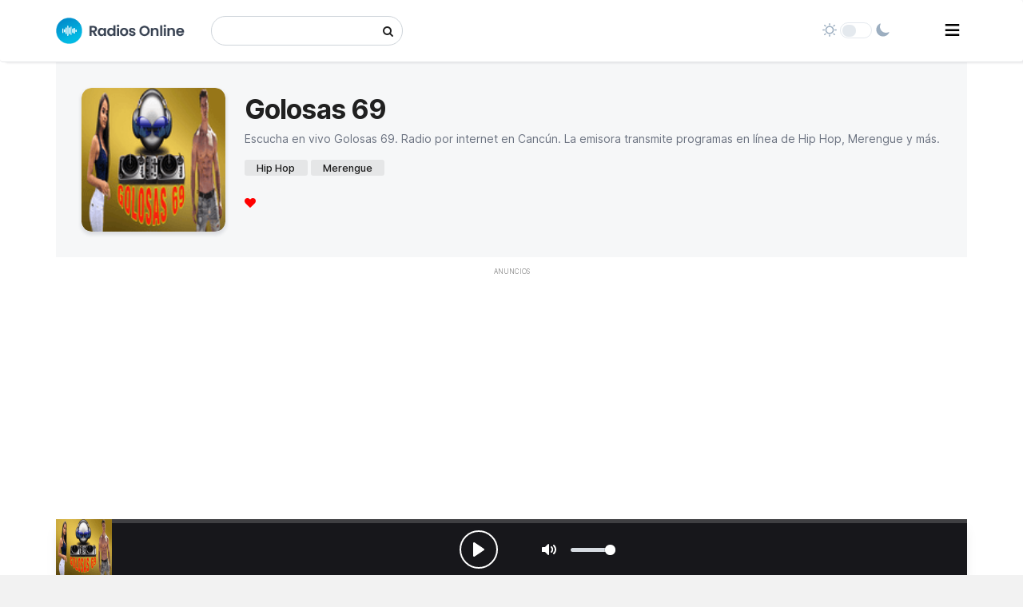

--- FILE ---
content_type: text/html; charset=UTF-8
request_url: https://www.radiosonline.com.mx/emisora/golosas-69
body_size: 8445
content:
<!doctype html><html lang="es"><head><meta charset="UTF-8"><meta name="viewport" content="width=device-width, initial-scale=1.0"><link rel="profile" href="https://gmpg.org/xfn/11"><link rel="apple-touch-icon" sizes="180x180" href="https://www.radiosonline.com.mx/apple-touch-icon.png"><link rel="icon" type="image/png" sizes="32x32" href="https://www.radiosonline.com.mx/favicon-32x32.png"><link rel="icon" type="image/png" sizes="16x16" href="https://www.radiosonline.com.mx/favicon-16x16.png"><link rel="manifest" href="https://www.radiosonline.com.mx/site.webmanifest"><meta name="msapplication-TileColor" content="#da532c"><meta name="theme-color" content="#ffffff"><meta property="og:locale" content="es" /><meta property="og:type" content="website" /><meta property="og:title" content="Escuchar Golosas 69 en Vivo | Radios Online" /><meta property="og:description" content="Escucha en vivo Golosas 69. Radio por internet en Cancún. La emisora transmite programas en línea de Hip Hop, Merengue y más." /><meta property="og:url" content="https://www.radiosonline.com.mx/emisora/golosas-69" /><meta property="og:site_name" content="Radios Online" /><meta property="og:updated_time" content="2024-02-27T10:47:26-06:00" /><meta property="og:image" content="https://www.radiosonline.com.mx/wp-content/uploads/2024/01/7vqqueb9swym.png" /><meta property="og:image:width" content="128" /><meta property="og:image:height" content="128" /><meta property="og:image:type" content="image/jpeg" /><meta property="fb:app_id" content="966242223397117" /><meta name="twitter:card" content="summary_large_image" /><meta name='robots' content='index, follow, max-image-preview:large, max-snippet:-1, max-video-preview:-1' /><link rel="preload" href="/wp-content/cache/jch-optimize/assets/css/1c23fb518f177128aef2a7dee66d7dd47d9ba5e4a45b2e80d68722103c952ee3.css" as="style" /><link rel="preload" href="/wp-content/cache/jch-optimize/assets/js/1e42c67eac3b19758b9ed45a8f1167e2fd92bf0cbf7065c198081a0d5d209e14.js" as="script" /><link rel="preload" href="/wp-content/uploads/2024/07/radios-online-mexico-a.webp" as="image" /><link rel="preload" href="/wp-content/uploads/2024/06/radios-online-mexico-wt.png" as="image" /><link rel="preload" href="/wp-content/themes/radios/assets/fonts/inter/Inter-upright-var.woff2" as="font" type="font/woff2" crossorigin /><link rel="preload" href="https://www.radiosonline.com.mx/wp-content/cache/jch-optimize/assets/css/1c23fb518f177128aef2a7dee66d7dd41a6969937ac26025250c49778f326270.css" as="style" onload="this.rel='stylesheet'" /><title>Escuchar Golosas 69 en Vivo | Radios Online</title><meta name="description" content="Escucha en vivo Golosas 69. Radio por internet en Cancún. La emisora transmite programas en línea de Hip Hop, Merengue y más." /><link rel="canonical" href="https://www.radiosonline.com.mx/emisora/golosas-69" /><link rel="stylesheet" href="https://www.radiosonline.com.mx/wp-content/cache/jch-optimize/assets/css/1c23fb518f177128aef2a7dee66d7dd47d9ba5e4a45b2e80d68722103c952ee3.css" /><link rel="preload" fetchpriority="high" href="https://www.radiosonline.com.mx/wp-content/uploads/2024/01/7vqqueb9swym.png" as="image" /> <script type="application/ld+json">[{"@context":"https://schema.org/","@type":"WebPage","@id":"https://www.radiosonline.com.mx/emisora/golosas-69#WebPage","url":"https://www.radiosonline.com.mx/emisora/golosas-69","inLanguage":"es","name":"Escuchar Golosas 69 en Vivo | Radios Online","description":"Escucha en vivo Golosas 69. Radio por internet en Cancún. La emisora transmite programas en línea de Hip Hop, Merengue y más.","publisher":{"@type":"Organization","name":"Radios Online","url":"https://www.radiosonline.com.mx","logo":{"@type":"ImageObject","url":"https://www.radiosonline.com.mx/wp-content/uploads/2024/02/radios-online-mx-1.png","width":"600","height":"60"}},"dateModified":"2024-02-27T10:47:26-06:00","image":{"@type":"ImageObject","@id":"https://www.radiosonline.com.mx/emisora/golosas-69#primaryimage","url":"https://www.radiosonline.com.mx/wp-content/uploads/2024/01/7vqqueb9swym.png","width":"128","height":"128","caption":"Golosas 69"}},{"@context":"https://schema.org/","@type":"WebSite","url":"https://www.radiosonline.com.mx","name":"Escuche Radio Online México | Emisoras de radio en vivo","publisher":{"@type":"Organization","name":"Radios Online","url":"https://www.radiosonline.com.mx","logo":{"@type":"ImageObject","url":"https://www.radiosonline.com.mx/wp-content/uploads/2024/02/radios-online-mx-1.png","width":"600","height":"60"}},"potentialAction":{"@type":"SearchAction","target":"https://www.radiosonline.com.mx/?s={search_term_string}","query-input":"required name=search_term_string"}}]</script><noscript><style>img.jch-lazyload,iframe.jch-lazyload{display:none}</style> </noscript> <script>function onUserInteract(callback){window.addEventListener('load',function(){if(window.pageYOffset!==0){callback();}});const events=['keydown','keyup','keypress','input','auxclick','click','dblclick','mousedown','mouseup','mouseover','mousemove','mouseout','mouseenter','mouseleave','mousewheel','wheel','contextmenu','pointerover','pointerout','pointerenter','pointerleave','pointerdown','pointerup','pointermove','pointercancel','gotpointercapture','lostpointercapture','pointerrawupdate','touchstart','touchmove','touchend','touchcancel'];document.addEventListener('DOMContentLoaded',function(){events.forEach(function(e){window.addEventListener(e,function(){callback();},{once:true,passive:true});});});}</script> <script>onUserInteract(function(){const containers=document.getElementsByClassName('jch-reduced-dom-container');Array.from(containers).forEach(function(container){let template=container.firstChild;let clone=template.content.firstElementChild.cloneNode(true);container.parentNode.replaceChild(clone,container);})});</script> </head><body class="wp-singular radios-template-default single single-radios postid-27868 wp-custom-logo wp-theme-radios mega-menu-menu-t"><div class="app dk" id="app"><div class="white dk lt"><div class="navbar navbar-default"><div class="container-fluid menu-superior"><div class="row"><div class="navbar-header col-lg-2 col-xs-2 col-sm-2"> <a href="https://www.radiosonline.com.mx" class="navbar-brand"> <img src="https://www.radiosonline.com.mx/wp-content/uploads/2024/07/radios-online-mexico-a.webp" alt="Radios Online"> <span class="hidden-folded inline"></span> </a> </div><div class="col-lg-7 col-xs-5 col-sm-6 bsc"><form role="search" method="get" class="search-form" action="https://www.radiosonline.com.mx/"> <label for="s" class="screen-reader-text">Buscar:</label> <input type="search" id="s" class="search-field bsc-i" placeholder="" value="" name="s" /> <button type="submit" title="buscar" class="search-submit"><i class="fa fa-search"></i></button> </form></div><div class="col-lg-2 col-xs-4 col-sm-3 bsc-1"><div class="wpnm-button style-5"><div class="wpnm-button-sun"> <svg xmlns="http://www.w3.org/2000/svg" xmlns:xlink="http://www.w3.org/1999/xlink" version="1.1" id="dayIcon" x="0px" y="0px" viewBox="0 0 35 35" style="enable-background:new 0 0 35 35;" xml:space="preserve"> <g id="Sun"> <g> <path style="fill-rule:evenodd;clip-rule:evenodd;" d="M6,17.5C6,16.672,5.328,16,4.5,16h-3C0.672,16,0,16.672,0,17.5    S0.672,19,1.5,19h3C5.328,19,6,18.328,6,17.5z M7.5,26c-0.414,0-0.789,0.168-1.061,0.439l-2,2C4.168,28.711,4,29.086,4,29.5    C4,30.328,4.671,31,5.5,31c0.414,0,0.789-0.168,1.06-0.44l2-2C8.832,28.289,9,27.914,9,27.5C9,26.672,8.329,26,7.5,26z M17.5,6    C18.329,6,19,5.328,19,4.5v-3C19,0.672,18.329,0,17.5,0S16,0.672,16,1.5v3C16,5.328,16.671,6,17.5,6z M27.5,9    c0.414,0,0.789-0.168,1.06-0.439l2-2C30.832,6.289,31,5.914,31,5.5C31,4.672,30.329,4,29.5,4c-0.414,0-0.789,0.168-1.061,0.44    l-2,2C26.168,6.711,26,7.086,26,7.5C26,8.328,26.671,9,27.5,9z M6.439,8.561C6.711,8.832,7.086,9,7.5,9C8.328,9,9,8.328,9,7.5    c0-0.414-0.168-0.789-0.439-1.061l-2-2C6.289,4.168,5.914,4,5.5,4C4.672,4,4,4.672,4,5.5c0,0.414,0.168,0.789,0.439,1.06    L6.439,8.561z M33.5,16h-3c-0.828,0-1.5,0.672-1.5,1.5s0.672,1.5,1.5,1.5h3c0.828,0,1.5-0.672,1.5-1.5S34.328,16,33.5,16z     M28.561,26.439C28.289,26.168,27.914,26,27.5,26c-0.828,0-1.5,0.672-1.5,1.5c0,0.414,0.168,0.789,0.439,1.06l2,2    C28.711,30.832,29.086,31,29.5,31c0.828,0,1.5-0.672,1.5-1.5c0-0.414-0.168-0.789-0.439-1.061L28.561,26.439z M17.5,29    c-0.829,0-1.5,0.672-1.5,1.5v3c0,0.828,0.671,1.5,1.5,1.5s1.5-0.672,1.5-1.5v-3C19,29.672,18.329,29,17.5,29z M17.5,7    C11.71,7,7,11.71,7,17.5S11.71,28,17.5,28S28,23.29,28,17.5S23.29,7,17.5,7z M17.5,25c-4.136,0-7.5-3.364-7.5-7.5    c0-4.136,3.364-7.5,7.5-7.5c4.136,0,7.5,3.364,7.5,7.5C25,21.636,21.636,25,17.5,25z"></path> </g> </g> </svg> </div><div class="wpnm-button-toggle"></div><div class="wpnm-button-moon"> <svg xmlns="http://www.w3.org/2000/svg" xmlns:xlink="http://www.w3.org/1999/xlink" version="1.1" id="nightIcon" x="0px" y="0px" viewBox="0 0 100 100" enable-background="new 0 0 100 100" xml:space="preserve"> <path d="M96.76,66.458c-0.853-0.852-2.15-1.064-3.23-0.534c-6.063,2.991-12.858,4.571-19.655,4.571  C62.022,70.495,50.88,65.88,42.5,57.5C29.043,44.043,25.658,23.536,34.076,6.47c0.532-1.08,0.318-2.379-0.534-3.23  c-0.851-0.852-2.15-1.064-3.23-0.534c-4.918,2.427-9.375,5.619-13.246,9.491c-9.447,9.447-14.65,22.008-14.65,35.369  c0,13.36,5.203,25.921,14.65,35.368s22.008,14.65,35.368,14.65c13.361,0,25.921-5.203,35.369-14.65  c3.872-3.871,7.064-8.328,9.491-13.246C97.826,68.608,97.611,67.309,96.76,66.458z"></path> </svg> </div> </div></div><div class="bsc col-lg-1 col-xs-1 col-sm-1" id="menu_top_bs"><div id="mega-menu-wrap-menu_t" class="mega-menu-wrap"><div class="mega-menu-toggle"><div class="mega-toggle-blocks-left"></div><div class="mega-toggle-blocks-center"></div><div class="mega-toggle-blocks-right"><div class='mega-toggle-block mega-menu-toggle-block mega-toggle-block-1' id='mega-toggle-block-1' tabindex='0'><span class='mega-toggle-label' role='button' aria-expanded='false'><span class='mega-toggle-label-closed'>Menu</span><span class='mega-toggle-label-open'>Menu</span></span></div></div></div><ul id="mega-menu-menu_t" class="mega-menu max-mega-menu mega-menu-horizontal mega-no-js" data-event="hover_intent" data-effect="fade_up" data-effect-speed="200" data-effect-mobile="slide_left" data-effect-speed-mobile="200" data-mobile-force-width="false" data-second-click="go" data-document-click="collapse" data-vertical-behaviour="standard" data-breakpoint="3000" data-unbind="true" data-mobile-state="collapse_all" data-hover-intent-timeout="300" data-hover-intent-interval="100"><li class='mega-menu-item mega-menu-item-type-post_type mega-menu-item-object-page mega-align-bottom-left mega-menu-flyout mega-menu-item-31526' id='mega-menu-item-31526'><a class="mega-menu-link" href="https://www.radiosonline.com.mx/favoritos" tabindex="0"><i class="fa fa-heart ic-f"></i> Favoritos</a></li><li class='mega-menu-item mega-menu-item-type-custom mega-menu-item-object-custom mega-menu-item-has-children mega-align-bottom-left mega-menu-flyout mega-menu-item-31422' id='mega-menu-item-31422'><a class="mega-menu-link" href="#" aria-haspopup="true" aria-expanded="false" tabindex="0">Géneros<span class="mega-indicator"></span></a> <ul class="mega-sub-menu"> <li class='mega-menu-item mega-menu-item-type-taxonomy mega-menu-item-object-genero mega-menu-item-31499' id='mega-menu-item-31499'><a class="mega-menu-link" href="https://www.radiosonline.com.mx/genero/world-music">Música Mundial</a></li><li class='mega-menu-item mega-menu-item-type-taxonomy mega-menu-item-object-genero mega-menu-item-31475' id='mega-menu-item-31475'><a class="mega-menu-link" href="https://www.radiosonline.com.mx/genero/mexican-music">Música Mexicana</a></li><li class='mega-menu-item mega-menu-item-type-taxonomy mega-menu-item-object-genero mega-menu-item-31470' id='mega-menu-item-31470'><a class="mega-menu-link" href="https://www.radiosonline.com.mx/genero/latino">Música Latina</a></li><li class='mega-menu-item mega-menu-item-type-taxonomy mega-menu-item-object-genero mega-menu-item-31479' id='mega-menu-item-31479'><a class="mega-menu-link" href="https://www.radiosonline.com.mx/genero/pop-music">Música Pop</a></li><li class='mega-menu-item mega-menu-item-type-taxonomy mega-menu-item-object-genero mega-menu-item-31477' id='mega-menu-item-31477'><a class="mega-menu-link" href="https://www.radiosonline.com.mx/genero/news">Noticias</a></li><li class='mega-menu-item mega-menu-item-type-taxonomy mega-menu-item-object-genero mega-menu-item-31493' id='mega-menu-item-31493'><a class="mega-menu-link" href="https://www.radiosonline.com.mx/genero/sports">Deportes</a></li><li class='mega-menu-item mega-menu-item-type-taxonomy mega-menu-item-object-genero mega-menu-item-31496' id='mega-menu-item-31496'><a class="mega-menu-link" href="https://www.radiosonline.com.mx/genero/top-40">Top 40</a></li><li class='mega-menu-item mega-menu-item-type-taxonomy mega-menu-item-object-genero mega-menu-item-31425' id='mega-menu-item-31425'><a class="mega-menu-link" href="https://www.radiosonline.com.mx/genero/80s">80s</a></li><li class='mega-menu-item mega-menu-item-type-taxonomy mega-menu-item-object-genero mega-menu-item-31426' id='mega-menu-item-31426'><a class="mega-menu-link" href="https://www.radiosonline.com.mx/genero/90s">90s</a></li><li class='mega-menu-item mega-menu-item-type-taxonomy mega-menu-item-object-genero mega-menu-item-31465' id='mega-menu-item-31465'><a class="mega-menu-link" href="https://www.radiosonline.com.mx/genero/indie">Indie</a></li><li class='mega-menu-item mega-menu-item-type-taxonomy mega-menu-item-object-genero mega-menu-item-31486' id='mega-menu-item-31486'><a class="mega-menu-link" href="https://www.radiosonline.com.mx/genero/rock">Rock</a></li><li class='mega-menu-item mega-menu-item-type-taxonomy mega-menu-item-object-genero mega-menu-item-31444' id='mega-menu-item-31444'><a class="mega-menu-link" href="https://www.radiosonline.com.mx/genero/classic-rock">Rock Clásico</a></li><li class='mega-menu-item mega-menu-item-type-taxonomy mega-menu-item-object-genero mega-menu-item-31457' id='mega-menu-item-31457'><a class="mega-menu-link" href="https://www.radiosonline.com.mx/genero/electronic">Electrónica</a></li><li class='mega-menu-item mega-menu-item-type-taxonomy mega-menu-item-object-genero mega-menu-item-31495' id='mega-menu-item-31495'><a class="mega-menu-link" href="https://www.radiosonline.com.mx/genero/techno">Techno</a></li></ul></li><li class='mega-menu-item mega-menu-item-type-custom mega-menu-item-object-custom mega-menu-item-has-children mega-align-bottom-left mega-menu-flyout mega-menu-item-31500' id='mega-menu-item-31500'><a class="mega-menu-link" href="#" aria-haspopup="true" aria-expanded="false" tabindex="0">Ciudades<span class="mega-indicator"></span></a> <ul class="mega-sub-menu"> <li class='mega-menu-item mega-menu-item-type-taxonomy mega-menu-item-object-localidad mega-menu-item-31501' id='mega-menu-item-31501'><a class="mega-menu-link" href="https://www.radiosonline.com.mx/localidad/aguascalientes">Aguascalientes</a></li><li class='mega-menu-item mega-menu-item-type-taxonomy mega-menu-item-object-localidad mega-menu-item-31502' id='mega-menu-item-31502'><a class="mega-menu-link" href="https://www.radiosonline.com.mx/localidad/campeche">Campeche</a></li><li class='mega-menu-item mega-menu-item-type-taxonomy mega-menu-item-object-localidad mega-menu-item-31503' id='mega-menu-item-31503'><a class="mega-menu-link" href="https://www.radiosonline.com.mx/localidad/chiapa-de-corzo">Chiapas</a></li><li class='mega-menu-item mega-menu-item-type-taxonomy mega-menu-item-object-localidad mega-menu-item-31504' id='mega-menu-item-31504'><a class="mega-menu-link" href="https://www.radiosonline.com.mx/localidad/chihuahua-city">Chihuahua</a></li><li class='mega-menu-item mega-menu-item-type-taxonomy mega-menu-item-object-localidad mega-menu-item-31505' id='mega-menu-item-31505'><a class="mega-menu-link" href="https://www.radiosonline.com.mx/localidad/colima">Colima</a></li><li class='mega-menu-item mega-menu-item-type-taxonomy mega-menu-item-object-localidad mega-menu-item-31506' id='mega-menu-item-31506'><a class="mega-menu-link" href="https://www.radiosonline.com.mx/localidad/durango">Durango</a></li><li class='mega-menu-item mega-menu-item-type-taxonomy mega-menu-item-object-localidad mega-menu-item-31507' id='mega-menu-item-31507'><a class="mega-menu-link" href="https://www.radiosonline.com.mx/localidad/guanajuato-city">Guanajuato</a></li><li class='mega-menu-item mega-menu-item-type-taxonomy mega-menu-item-object-localidad mega-menu-item-31508' id='mega-menu-item-31508'><a class="mega-menu-link" href="https://www.radiosonline.com.mx/localidad/mexico-city">Ciudad de México</a></li><li class='mega-menu-item mega-menu-item-type-taxonomy mega-menu-item-object-localidad mega-menu-item-31509' id='mega-menu-item-31509'><a class="mega-menu-link" href="https://www.radiosonline.com.mx/localidad/morelos">Morelos</a></li><li class='mega-menu-item mega-menu-item-type-taxonomy mega-menu-item-object-localidad mega-menu-item-31510' id='mega-menu-item-31510'><a class="mega-menu-link" href="https://www.radiosonline.com.mx/localidad/oaxaca-city">Oaxaca</a></li><li class='mega-menu-item mega-menu-item-type-taxonomy mega-menu-item-object-localidad mega-menu-item-31511' id='mega-menu-item-31511'><a class="mega-menu-link" href="https://www.radiosonline.com.mx/localidad/puebla">Puebla</a></li><li class='mega-menu-item mega-menu-item-type-taxonomy mega-menu-item-object-localidad mega-menu-item-31512' id='mega-menu-item-31512'><a class="mega-menu-link" href="https://www.radiosonline.com.mx/localidad/puebla-city">Puebla</a></li><li class='mega-menu-item mega-menu-item-type-taxonomy mega-menu-item-object-localidad mega-menu-item-31513' id='mega-menu-item-31513'><a class="mega-menu-link" href="https://www.radiosonline.com.mx/localidad/queretaro-city">Querétaro</a></li><li class='mega-menu-item mega-menu-item-type-taxonomy mega-menu-item-object-localidad mega-menu-item-31514' id='mega-menu-item-31514'><a class="mega-menu-link" href="https://www.radiosonline.com.mx/localidad/quintana-roo">Quintana Roo</a></li><li class='mega-menu-item mega-menu-item-type-taxonomy mega-menu-item-object-localidad mega-menu-item-31515' id='mega-menu-item-31515'><a class="mega-menu-link" href="https://www.radiosonline.com.mx/localidad/san-luis-potosi-city">San Luis Potosí</a></li><li class='mega-menu-item mega-menu-item-type-taxonomy mega-menu-item-object-localidad mega-menu-item-31516' id='mega-menu-item-31516'><a class="mega-menu-link" href="https://www.radiosonline.com.mx/localidad/tlaxcala-city">Tlaxcala</a></li><li class='mega-menu-item mega-menu-item-type-taxonomy mega-menu-item-object-localidad mega-menu-item-31517' id='mega-menu-item-31517'><a class="mega-menu-link" href="https://www.radiosonline.com.mx/localidad/veracruz">Veracruz</a></li><li class='mega-menu-item mega-menu-item-type-taxonomy mega-menu-item-object-localidad mega-menu-item-31518' id='mega-menu-item-31518'><a class="mega-menu-link" href="https://www.radiosonline.com.mx/localidad/zacatecas-city">Zacatecas</a></li></ul></li><li class='mega-menu-item mega-menu-item-type-taxonomy mega-menu-item-object-category mega-align-bottom-left mega-menu-flyout mega-menu-item-33174' id='mega-menu-item-33174'><a class="mega-menu-link" href="https://www.radiosonline.com.mx/noticias" tabindex="0">Noticias</a></li><li class='mega-menu-item mega-menu-item-type-post_type mega-menu-item-object-page mega-align-bottom-left mega-menu-flyout mega-menu-item-33381' id='mega-menu-item-33381'><a class="mega-menu-link" href="https://www.radiosonline.com.mx/sitemap" tabindex="0">Mapa del sitio</a></li><li class='mega-menu-item mega-menu-item-type-post_type mega-menu-item-object-page mega-align-bottom-left mega-menu-flyout mega-menu-item-33407' id='mega-menu-item-33407'><a class="mega-menu-link" href="https://www.radiosonline.com.mx/contacto" tabindex="0">Contacto</a></li></ul></div></div></div></div></div></div><div id="content" class="app-content light bg box-shadow-z2 container-fluid" role="main"><div id="block-8" class="widget widget_block"><div class="ad-left" style="top: 0; left: 0; display: block; margin-top: 108px; margin-left: calc(54% - 838px); z-index: 999;"> <span class="ll-a1">ANUNCIOS</span> <ins class="adsbygoogle" style="display:inline-block;width:160px;height:600px" data-ad-client="ca-pub-1290496964053167" data-ad-slot="3258395130"></ins> </div><div class="ad-right" style="top: 0; right: 0; display: block; margin-top: 108px; margin-right: calc(54% - 838px); z-index: 999;"> <span class="ll-a1">ANUNCIOS</span> <ins class="adsbygoogle" style="display:inline-block;width:160px;height:600px" data-ad-client="ca-pub-1290496964053167" data-ad-slot="3258395130"></ins> </div> </div><div class="app-body" id="view"><div class="page-content"><div class="row-col"><div class=""><div class="col-sm hidden-sm-up"><div id="block-10" class="widget widget_block"><span class="ll-a">ANUNCIOS</span> <ins class="adsbygoogle" style="display:block" data-ad-client="ca-pub-1290496964053167" data-ad-slot="1518772201" data-ad-format="auto" data-full-width-responsive="true"></ins> </div> </div><div class="row-col sr-o v-rs v-rs-a"><div class="col-sm w w-auto-xs m-b"><div class="item w rounded"><div class="item-media"><div class="item-media-content radio-img" title="Golosas 69" style="background-image:url('https://www.radiosonline.com.mx/wp-content/uploads/2024/01/7vqqueb9swym.png')"></div></div></div></div><div class="col-sm"><div class="p-l-md no-padding-xs"><h1 class="page-title"> <span class="h1 _800">Golosas 69</span> </h1><p class="item-desc text-muted" data-ui-toggle-class="text-ellipsis"> Escucha en vivo Golosas 69. Radio por internet en Cancún. La emisora transmite programas en línea de Hip Hop, Merengue y más.</p><div class="item-action m-b"> <a class="btn btn-xs rounded category" href="https://www.radiosonline.com.mx/genero/hip-hop">Hip Hop</a> <a class="btn btn-xs rounded category" href="https://www.radiosonline.com.mx/genero/merengue">Merengue</a> </div><div class="item-action"><div class="compartir"><div class="item-radio fav-a" data-radio-id="27868"> <a href="#" aria-label="Favoritos" class="btn-favorite"> <i class="fa fa-heart"></i> </a> </div></div></div><div class="corner hidden-md-down clock_box"> </div> </div> </div> </div> </div><div class="hidden-sm-down"><div class="col-md-12 text-center"><div class="anuncio-sup"><div id="block-7" class="widget widget_block"><span class="ll-a">ANUNCIOS</span> <div class="anuncio-pr"> <ins class="adsbygoogle" style="display:block" data-ad-client="ca-pub-1290496964053167" data-ad-slot="6726882769" data-ad-format="auto" data-full-width-responsive="true"></ins> </div></div></div></div></div><div class="row-col v-rs-b mrg-b"><div class="col-lg-9 no-border-md"><div class="hidden-sm-up"><div id="block-11" class="widget widget_block"><span class="ll-a">ANUNCIOS</span> <ins class="adsbygoogle" style="display:block" data-ad-client="ca-pub-1290496964053167" data-ad-slot="6726882769" data-ad-format="auto" data-full-width-responsive="true"></ins> </div> </div><div><div class="widget-title"><i class="fa fa-history ic-r"></i> Lo más escuchado</div><div class="row m-b"><ul class="radios-h"> <li class="col-md-6 item-radio" data-radio-id="24617"><div class="item r"><div class="item-media col-xs-4 col-3 col-sm-3 "> <a class="item-media-content jch-lazyload" aria-label="Amor 95.3 FM" title="Amor 95.3 FM" href="https://www.radiosonline.com.mx/emisora/amor-95-3-fm" data-bg="https://www.radiosonline.com.mx/wp-content/uploads/2024/01/AvrZwexREf-180x180.jpg" style="background: ;"><div class="center"> <span class="btn-playpause"></span> </div></a> <div class="item-overlay bottom text-right"> <a href="#" aria-label="Añadir a Favoritos" class="btn-favorite"> <i class="fa fa-heart"></i> </a> <div class="dropdown-menu pull-right black lt"></div></div></div><div class="item-info col-xs-7 col-8 col-sm-8"><div class="r-t"> <a href="https://www.radiosonline.com.mx/emisora/amor-95-3-fm">Amor 95.3 FM</a> </div><div class="item-action m-b"><div class="btn btn-xs rounded category tgs">Romántica</div></div></div></div></li> <li class="col-md-6 item-radio" data-radio-id="26116"><div class="item r"><div class="item-media col-xs-4 col-3 col-sm-3 "> <a class="item-media-content jch-lazyload" aria-label="La Comadre 1260 AM" title="La Comadre 1260 AM" href="https://www.radiosonline.com.mx/emisora/la-comadre-1260-am" data-bg="https://www.radiosonline.com.mx/wp-content/uploads/2024/01/mggcxjynk62r-180x180.jpeg" style="background: ;"><div class="center"> <span class="btn-playpause"></span> </div></a> <div class="item-overlay bottom text-right"> <a href="#" aria-label="Añadir a Favoritos" class="btn-favorite"> <i class="fa fa-heart"></i> </a> <div class="dropdown-menu pull-right black lt"></div></div></div><div class="item-info col-xs-7 col-8 col-sm-8"><div class="r-t"> <a href="https://www.radiosonline.com.mx/emisora/la-comadre-1260-am">La Comadre 1260 AM</a> </div><div class="item-action m-b"><div class="btn btn-xs rounded category tgs">Música Mexicana</div></div></div></div></li> <li class="col-md-6 item-radio" data-radio-id="24851"><div class="item r"><div class="item-media col-xs-4 col-3 col-sm-3 "> <a class="item-media-content jch-lazyload" aria-label="W Radio" title="W Radio" href="https://www.radiosonline.com.mx/emisora/w-radio" data-bg="https://www.radiosonline.com.mx/wp-content/uploads/2024/01/GPfpRZTHz7-180x180.jpg" style="background: ;"><div class="center"> <span class="btn-playpause"></span> </div></a> <div class="item-overlay bottom text-right"> <a href="#" aria-label="Añadir a Favoritos" class="btn-favorite"> <i class="fa fa-heart"></i> </a> <div class="dropdown-menu pull-right black lt"></div></div></div><div class="item-info col-xs-7 col-8 col-sm-8"><div class="r-t"> <a href="https://www.radiosonline.com.mx/emisora/w-radio">W Radio</a> </div><div class="item-action m-b"><div class="btn btn-xs rounded category tgs">Deportes</div></div></div></div></li> <li class="col-md-6 item-radio" data-radio-id="24850"><div class="item r"><div class="item-media col-xs-4 col-3 col-sm-3 "> <a class="item-media-content jch-lazyload" aria-label="Ke Buena 92.9 FM" title="Ke Buena 92.9 FM" href="https://www.radiosonline.com.mx/emisora/ke-buena-92-9-fm" data-bg="https://www.radiosonline.com.mx/wp-content/uploads/2024/01/ke-buena-92-9-fm-180x180.jpg" style="background: ;"><div class="center"> <span class="btn-playpause"></span> </div></a> <div class="item-overlay bottom text-right"> <a href="#" aria-label="Añadir a Favoritos" class="btn-favorite"> <i class="fa fa-heart"></i> </a> <div class="dropdown-menu pull-right black lt"></div></div></div><div class="item-info col-xs-7 col-8 col-sm-8"><div class="r-t"> <a href="https://www.radiosonline.com.mx/emisora/ke-buena-92-9-fm">Ke Buena 92.9 FM</a> </div><div class="item-action m-b"><div class="btn btn-xs rounded category tgs">Música Mexicana</div></div></div></div></li> <li class="col-md-6 item-radio" data-radio-id="25994"><div class="item r"><div class="item-media col-xs-4 col-3 col-sm-3 "> <a class="item-media-content jch-lazyload" aria-label="Radio Fórmula 104.1 FM" title="Radio Fórmula 104.1 FM" href="https://www.radiosonline.com.mx/emisora/radio-formula-104-1-fm" data-bg="https://www.radiosonline.com.mx/wp-content/uploads/2024/01/radio-formula-104-1-fm-180x180.jpg" style="background: ;"><div class="center"> <span class="btn-playpause"></span> </div></a> <div class="item-overlay bottom text-right"> <a href="#" aria-label="Añadir a Favoritos" class="btn-favorite"> <i class="fa fa-heart"></i> </a> <div class="dropdown-menu pull-right black lt"></div></div></div><div class="item-info col-xs-7 col-8 col-sm-8"><div class="r-t"> <a href="https://www.radiosonline.com.mx/emisora/radio-formula-104-1-fm">Radio Fórmula 104.1 FM</a> </div><div class="item-action m-b"><div class="btn btn-xs rounded category tgs">Entrevistas</div></div></div></div></li> <li class="col-md-6 item-radio" data-radio-id="24836"><div class="item r"><div class="item-media col-xs-4 col-3 col-sm-3 "> <a class="item-media-content jch-lazyload" aria-label="La Z FM 107.3" title="La Z FM 107.3" href="https://www.radiosonline.com.mx/emisora/la-z-fm-107-3" data-bg="https://www.radiosonline.com.mx/wp-content/uploads/2024/01/la-z-fm-180x180.jpg" style="background: ;"><div class="center"> <span class="btn-playpause"></span> </div></a> <div class="item-overlay bottom text-right"> <a href="#" aria-label="Añadir a Favoritos" class="btn-favorite"> <i class="fa fa-heart"></i> </a> <div class="dropdown-menu pull-right black lt"></div></div></div><div class="item-info col-xs-7 col-8 col-sm-8"><div class="r-t"> <a href="https://www.radiosonline.com.mx/emisora/la-z-fm-107-3">La Z FM 107.3</a> </div><div class="item-action m-b"><div class="btn btn-xs rounded category tgs">Música Mexicana</div></div></div></div></li> <li class="col-md-6 item-radio" data-radio-id="24744"><div class="item r"><div class="item-media col-xs-4 col-3 col-sm-3 "> <a class="item-media-content jch-lazyload" aria-label="88.9 Noticias" title="88.9 Noticias" href="https://www.radiosonline.com.mx/emisora/88-9-noticias-2" data-bg="https://www.radiosonline.com.mx/wp-content/uploads/2024/01/889-180x180.jpg" style="background: ;"><div class="center"> <span class="btn-playpause"></span> </div></a> <div class="item-overlay bottom text-right"> <a href="#" aria-label="Añadir a Favoritos" class="btn-favorite"> <i class="fa fa-heart"></i> </a> <div class="dropdown-menu pull-right black lt"></div></div></div><div class="item-info col-xs-7 col-8 col-sm-8"><div class="r-t"> <a href="https://www.radiosonline.com.mx/emisora/88-9-noticias-2">88.9 Noticias</a> </div><div class="item-action m-b"><div class="btn btn-xs rounded category tgs">Deportes</div></div></div></div></li> <li class="col-md-6 item-radio" data-radio-id="24875"><div class="item r"><div class="item-media col-xs-4 col-3 col-sm-3 "> <a class="item-media-content jch-lazyload" aria-label="Radio Felicidad 1180 AM" title="Radio Felicidad 1180 AM" href="https://www.radiosonline.com.mx/emisora/radio-felicidad-1180-am" data-bg="https://www.radiosonline.com.mx/wp-content/uploads/2024/01/3mcjUGcbrc-180x180.jpg" style="background: ;"><div class="center"> <span class="btn-playpause"></span> </div></a> <div class="item-overlay bottom text-right"> <a href="#" aria-label="Añadir a Favoritos" class="btn-favorite"> <i class="fa fa-heart"></i> </a> <div class="dropdown-menu pull-right black lt"></div></div></div><div class="item-info col-xs-7 col-8 col-sm-8"><div class="r-t"> <a href="https://www.radiosonline.com.mx/emisora/radio-felicidad-1180-am">Radio Felicidad 1180 AM</a> </div><div class="item-action m-b"><div class="btn btn-xs rounded category tgs">Clásicos</div></div></div></div></li> <li class="col-md-6 item-radio" data-radio-id="26049"><div class="item r"><div class="item-media col-xs-4 col-3 col-sm-3 "> <a class="item-media-content jch-lazyload" aria-label="Cumbias Inmortales Radio" title="Cumbias Inmortales Radio" href="https://www.radiosonline.com.mx/emisora/cumbias-inmortales-radio" data-bg="https://www.radiosonline.com.mx/wp-content/uploads/2024/01/cumbias-inmortales-radio-180x180.jpg" style="background: ;"><div class="center"> <span class="btn-playpause"></span> </div></a> <div class="item-overlay bottom text-right"> <a href="#" aria-label="Añadir a Favoritos" class="btn-favorite"> <i class="fa fa-heart"></i> </a> <div class="dropdown-menu pull-right black lt"></div></div></div><div class="item-info col-xs-7 col-8 col-sm-8"><div class="r-t"> <a href="https://www.radiosonline.com.mx/emisora/cumbias-inmortales-radio">Cumbias Inmortales Radio</a> </div><div class="item-action m-b"><div class="btn btn-xs rounded category tgs">Dance</div></div></div></div></li> <li class="col-md-6 item-radio" data-radio-id="27246"><div class="item r"><div class="item-media col-xs-4 col-3 col-sm-3 "> <a class="item-media-content jch-lazyload" aria-label="Radio Baladas Viejitas Romànticas" title="Radio Baladas Viejitas Romànticas" href="https://www.radiosonline.com.mx/emisora/radio-baladas-viejitas-romanticas" data-bg="https://www.radiosonline.com.mx/wp-content/uploads/2024/01/radio-baladas-viejitas-romanticas-180x180.jpg" style="background: ;"><div class="center"> <span class="btn-playpause"></span> </div></a> <div class="item-overlay bottom text-right"> <a href="#" aria-label="Añadir a Favoritos" class="btn-favorite"> <i class="fa fa-heart"></i> </a> <div class="dropdown-menu pull-right black lt"></div></div></div><div class="item-info col-xs-7 col-8 col-sm-8"><div class="r-t"> <a href="https://www.radiosonline.com.mx/emisora/radio-baladas-viejitas-romanticas">Radio Baladas Viejitas Romànticas</a> </div><div class="item-action m-b"><div class="btn btn-xs rounded category tgs">70s</div></div></div></div></li> <li class="col-md-6 item-radio" data-radio-id="24853"><div class="item r"><div class="item-media col-xs-4 col-3 col-sm-3 "> <a class="item-media-content jch-lazyload" aria-label="Los 40" title="Los 40" href="https://www.radiosonline.com.mx/emisora/los-40" data-bg="https://www.radiosonline.com.mx/wp-content/uploads/2024/01/los-40-180x180.jpg" style="background: ;"><div class="center"> <span class="btn-playpause"></span> </div></a> <div class="item-overlay bottom text-right"> <a href="#" aria-label="Añadir a Favoritos" class="btn-favorite"> <i class="fa fa-heart"></i> </a> <div class="dropdown-menu pull-right black lt"></div></div></div><div class="item-info col-xs-7 col-8 col-sm-8"><div class="r-t"> <a href="https://www.radiosonline.com.mx/emisora/los-40">Los 40</a> </div><div class="item-action m-b"><div class="btn btn-xs rounded category tgs">Top 40</div></div></div></div></li> <li class="col-md-6 item-radio" data-radio-id="25482"><div class="item r"><div class="item-media col-xs-4 col-3 col-sm-3 "> <a class="item-media-content jch-lazyload" aria-label="La Poderosa Aguascalientes" title="La Poderosa Aguascalientes" href="https://www.radiosonline.com.mx/emisora/la-poderosa-aguascalientes" data-bg="https://www.radiosonline.com.mx/wp-content/uploads/2024/01/MM68fEVdQu-180x174.png" style="background: ;"><div class="center"> <span class="btn-playpause"></span> </div></a> <div class="item-overlay bottom text-right"> <a href="#" aria-label="Añadir a Favoritos" class="btn-favorite"> <i class="fa fa-heart"></i> </a> <div class="dropdown-menu pull-right black lt"></div></div></div><div class="item-info col-xs-7 col-8 col-sm-8"><div class="r-t"> <a href="https://www.radiosonline.com.mx/emisora/la-poderosa-aguascalientes">La Poderosa Aguascalientes</a> </div><div class="item-action m-b"><div class="btn btn-xs rounded category tgs">Música Mexicana</div></div></div></div></li> <li class="col-md-6 item-radio" data-radio-id="24834"><div class="item r"><div class="item-media col-xs-4 col-3 col-sm-3 "> <a class="item-media-content jch-lazyload" aria-label="Universal 88.1 FM" title="Universal 88.1 FM" href="https://www.radiosonline.com.mx/emisora/universal-88-1-fm" data-bg="https://www.radiosonline.com.mx/wp-content/uploads/2024/01/yff4Gdwm5N-180x114.png" style="background: ;"><div class="center"> <span class="btn-playpause"></span> </div></a> <div class="item-overlay bottom text-right"> <a href="#" aria-label="Añadir a Favoritos" class="btn-favorite"> <i class="fa fa-heart"></i> </a> <div class="dropdown-menu pull-right black lt"></div></div></div><div class="item-info col-xs-7 col-8 col-sm-8"><div class="r-t"> <a href="https://www.radiosonline.com.mx/emisora/universal-88-1-fm">Universal 88.1 FM</a> </div><div class="item-action m-b"><div class="btn btn-xs rounded category tgs">70s</div></div></div></div></li> <li class="col-md-6 item-radio" data-radio-id="24956"><div class="item r"><div class="item-media col-xs-4 col-3 col-sm-3 "> <a class="item-media-content jch-lazyload" aria-label="106.5 Mix" title="106.5 Mix" href="https://www.radiosonline.com.mx/emisora/106-5-mix" data-bg="https://www.radiosonline.com.mx/wp-content/uploads/2024/01/106-5-mix-180x180.jpg" style="background: ;"><div class="center"> <span class="btn-playpause"></span> </div></a> <div class="item-overlay bottom text-right"> <a href="#" aria-label="Añadir a Favoritos" class="btn-favorite"> <i class="fa fa-heart"></i> </a> <div class="dropdown-menu pull-right black lt"></div></div></div><div class="item-info col-xs-7 col-8 col-sm-8"><div class="r-t"> <a href="https://www.radiosonline.com.mx/emisora/106-5-mix">106.5 Mix</a> </div><div class="item-action m-b"><div class="btn btn-xs rounded category tgs">80s</div></div></div></div></li> <li class="col-md-6 item-radio" data-radio-id="25993"><div class="item r"><div class="item-media col-xs-4 col-3 col-sm-3 "> <a class="item-media-content jch-lazyload" aria-label="Radio Fórmula 103.3 FM" title="Radio Fórmula 103.3 FM" href="https://www.radiosonline.com.mx/emisora/radio-formula-103-3-fm__trashed" data-bg="https://www.radiosonline.com.mx/wp-content/uploads/2024/01/radio-formula-104-1-fm-180x180.jpg" style="background: ;"><div class="center"> <span class="btn-playpause"></span> </div></a> <div class="item-overlay bottom text-right"> <a href="#" aria-label="Añadir a Favoritos" class="btn-favorite"> <i class="fa fa-heart"></i> </a> <div class="dropdown-menu pull-right black lt"></div></div></div><div class="item-info col-xs-7 col-8 col-sm-8"><div class="r-t"> <a href="https://www.radiosonline.com.mx/emisora/radio-formula-103-3-fm__trashed">Radio Fórmula 103.3 FM</a> </div><div class="item-action m-b"><div class="btn btn-xs rounded category tgs">Entrevistas</div></div></div></div></li> <li class="col-md-6 item-radio" data-radio-id="24835"><div class="item r"><div class="item-media col-xs-4 col-3 col-sm-3 "> <a class="item-media-content jch-lazyload" aria-label="Stereo Joya FM" title="Stereo Joya FM" href="https://www.radiosonline.com.mx/emisora/stereo-joya-fm" data-bg="https://www.radiosonline.com.mx/wp-content/uploads/2024/01/BNuBWY4zLh-180x180.jpg" style="background: ;"><div class="center"> <span class="btn-playpause"></span> </div></a> <div class="item-overlay bottom text-right"> <a href="#" aria-label="Añadir a Favoritos" class="btn-favorite"> <i class="fa fa-heart"></i> </a> <div class="dropdown-menu pull-right black lt"></div></div></div><div class="item-info col-xs-7 col-8 col-sm-8"><div class="r-t"> <a href="https://www.radiosonline.com.mx/emisora/stereo-joya-fm">Stereo Joya FM</a> </div><div class="item-action m-b"><div class="btn btn-xs rounded category tgs">Contemporánea</div></div></div></div></li> <li class="col-md-6 item-radio" data-radio-id="24842"><div class="item r"><div class="item-media col-xs-4 col-3 col-sm-3 "> <a class="item-media-content jch-lazyload" aria-label="El Fonógrafo 93.7 FM HD2" title="El Fonógrafo 93.7 FM HD2" href="https://www.radiosonline.com.mx/emisora/el-fonografo-93-7-fm-hd2" data-bg="https://www.radiosonline.com.mx/wp-content/uploads/2024/01/zmqFnKeUuu-180x180.png" style="background: ;"><div class="center"> <span class="btn-playpause"></span> </div></a> <div class="item-overlay bottom text-right"> <a href="#" aria-label="Añadir a Favoritos" class="btn-favorite"> <i class="fa fa-heart"></i> </a> <div class="dropdown-menu pull-right black lt"></div></div></div><div class="item-info col-xs-7 col-8 col-sm-8"><div class="r-t"> <a href="https://www.radiosonline.com.mx/emisora/el-fonografo-93-7-fm-hd2">El Fonógrafo 93.7 FM HD2</a> </div><div class="item-action m-b"><div class="btn btn-xs rounded category tgs">Clásicos</div></div></div></div></li> <li class="col-md-6 item-radio" data-radio-id="24975"><div class="item r"><div class="item-media col-xs-4 col-3 col-sm-3 "> <a class="item-media-content jch-lazyload" aria-label="Café Romántico Radio" title="Café Romántico Radio" href="https://www.radiosonline.com.mx/emisora/cafe-romantico-radio" data-bg="https://www.radiosonline.com.mx/wp-content/uploads/2024/01/KErGnp6EeB.png" style="background: ;"><div class="center"> <span class="btn-playpause"></span> </div></a> <div class="item-overlay bottom text-right"> <a href="#" aria-label="Añadir a Favoritos" class="btn-favorite"> <i class="fa fa-heart"></i> </a> <div class="dropdown-menu pull-right black lt"></div></div></div><div class="item-info col-xs-7 col-8 col-sm-8"><div class="r-t"> <a href="https://www.radiosonline.com.mx/emisora/cafe-romantico-radio">Café Romántico Radio</a> </div><div class="item-action m-b"><div class="btn btn-xs rounded category tgs">Música Latina</div></div></div></div></li> <li class="col-md-6 item-radio" data-radio-id="26674"><div class="item r"><div class="item-media col-xs-4 col-3 col-sm-3 "> <a class="item-media-content jch-lazyload" aria-label="La Grupera Radio" title="La Grupera Radio" href="https://www.radiosonline.com.mx/emisora/la-grupera-radio" data-bg="https://www.radiosonline.com.mx/wp-content/uploads/2024/01/la-grupera-radio-180x180.jpg" style="background: ;"><div class="center"> <span class="btn-playpause"></span> </div></a> <div class="item-overlay bottom text-right"> <a href="#" aria-label="Añadir a Favoritos" class="btn-favorite"> <i class="fa fa-heart"></i> </a> <div class="dropdown-menu pull-right black lt"></div></div></div><div class="item-info col-xs-7 col-8 col-sm-8"><div class="r-t"> <a href="https://www.radiosonline.com.mx/emisora/la-grupera-radio">La Grupera Radio</a> </div><div class="item-action m-b"><div class="btn btn-xs rounded category tgs">80s</div></div></div></div></li> <li class="col-md-6 item-radio" data-radio-id="25479"><div class="item r"><div class="item-media col-xs-4 col-3 col-sm-3 "> <a class="item-media-content jch-lazyload" aria-label="La Ranchera 106.1 FM" title="La Ranchera 106.1 FM" href="https://www.radiosonline.com.mx/emisora/la-ranchera-106-1-fm" data-bg="https://www.radiosonline.com.mx/wp-content/uploads/2024/01/FTYurSV9nR-180x180.png" style="background: ;"><div class="center"> <span class="btn-playpause"></span> </div></a> <div class="item-overlay bottom text-right"> <a href="#" aria-label="Añadir a Favoritos" class="btn-favorite"> <i class="fa fa-heart"></i> </a> <div class="dropdown-menu pull-right black lt"></div></div></div><div class="item-info col-xs-7 col-8 col-sm-8"><div class="r-t"> <a href="https://www.radiosonline.com.mx/emisora/la-ranchera-106-1-fm">La Ranchera 106.1 FM</a> </div><div class="item-action m-b"><div class="btn btn-xs rounded category tgs">Música Mexicana</div></div></div></div></li> </ul> </div> </div><div class="det-radio"><p id="breadcrumbs"><span><span class="breadcrumb_last" aria-current="page">Golosas 69</span></span></p><h2>Golosas 69</h2><p>Escucha en vivo Golosas 69. Radio por internet en Cancún. La emisora transmite programas en línea de Hip Hop, Merengue y más.</p></div></div><div class="col-lg-3 w-xxl w-auto-md"><div class=""><div class="favoritos-sb"><div class="widget-title"><i class="fa fa-heart ic-f"></i> Favoritos</div><div class="row m-b"><div id="favorites-container"> </div> </div> </div><div id="block-9" class="widget widget_block"><span class="ll-a">ANUNCIOS</span> <ins class="adsbygoogle" style="display:block" data-ad-client="ca-pub-1290496964053167" data-ad-slot="7442032783" data-ad-format="auto" data-full-width-responsive="true"></ins> </div> </div> </div> </div><div class="row-col"><div class="col-lg-12 padding articulo"> </div> </div><div class="row-col"><footer class="footer-bs v-rs-b"><div class="row" id="site-footer"><div class="section-inner"><div class="footer-credits"><div class="footer-copyright">&copy; 2026 <a href="https://www.radiosonline.com.mx/">Radios Online</a></div><div class="ppr"> - <a href="/politica-de-privacidad">Política de privacidad</a></div></div><div class="to-the-top"><p class="ppr"><b>Contáctenos:</b> <a href="/cdn-cgi/l/email-protection#95f6fafbe1f4f6e1fad5e7f4f1fcfae6fafbf9fcfbf0bbf6faf8bbf8ed"><span class="__cf_email__" data-cfemail="e5868a8b918486918aa59784818c8a968a8b898c8b80cb868a88cb889d">[email&#160;protected]</span></a></p></div></div></div></footer></div></div></div></div><div class="app-footer"><div class="app-footer app-player black bg"><div class="mejs-layers"><div class="mejs-poster mejs-layer" style="display: none; width: 100%; height: 40px;"></div> <a class="mejs-track-artwork jch-lazyload" id="radio_image" aria-label="Golosas 69" title="Golosas 69" href="#" data-bg="https://www.radiosonline.com.mx/wp-content/uploads/2024/01/7vqqueb9swym-70x70.png" style="background: ;"></a> <div class="hidden-xs"><div class="mejs-track-details"> <span class="mejs-track-title"> <a href="#" id="radio_nombre">Golosas 69</a> </span> </div></div><div class="mejs-track-source"><i></i></div></div><div class="mejs-controls"><div class="mejs-time-rail" style="width: 100%;"> <span class="mejs-time-total mejs-time-slider" aria-label="Cargando" aria-valuemin="0" aria-valuemax="0" aria-valuenow="0" aria-valuetext="00:00" role="slider" tabindex="0" style="width: 100%;"> <span class="mejs-time-buffering" style="display: none;"> </span> <span class="mejs-time-loaded"> </span> <span class="mejs-time-current"></span> <span class="mejs-time-handle"></span> <span class="mejs-time-float" style="display: none;"> <span class="mejs-time-float-current">00:00</span> <span class="mejs-time-float-corner"></span> </span> </span> </div></div><audio id="player_radio"> <source id="audio_source" src="https://51.81.49.98:8094/;" type="audio/mp3"/> </audio> </div> </div> </div> </div> <script data-cfasync="false" src="/cdn-cgi/scripts/5c5dd728/cloudflare-static/email-decode.min.js"></script><script type="speculationrules">
{"prefetch":[{"source":"document","where":{"and":[{"href_matches":"/*"},{"not":{"href_matches":["/wp-*.php","/wp-admin/*","/wp-content/uploads/*","/wp-content/*","/wp-content/plugins/*","/wp-content/themes/radios/*","/*\\?(.+)"]}},{"not":{"selector_matches":"a[rel~=\"nofollow\"]"}},{"not":{"selector_matches":".no-prefetch, .no-prefetch a"}}]},"eagerness":"conservative"}]}
</script> <script src="https://www.radiosonline.com.mx/wp-content/cache/jch-optimize/assets/js/1e42c67eac3b19758b9ed45a8f1167e2fd92bf0cbf7065c198081a0d5d209e14.js"></script> <script async src="https://pagead2.googlesyndication.com/pagead/js/adsbygoogle.js?client=ca-pub-1290496964053167" crossorigin="anonymous"></script> <script async src="https://www.googletagmanager.com/gtag/js?id=G-WDW345HRET"></script> <script src="https://www.radiosonline.com.mx/wp-content/cache/jch-optimize/assets/js/1e42c67eac3b19758b9ed45a8f1167e2b1972415ace4172ea4102533f128e895.js" async></script> <script>document.addEventListener("DOMContentLoaded",(event)=>{const selectors=[[".owl-carousel .owl-video-play-icon","_jch-owl-carouselowl-video-play-icon"],[".mejs-overlay-button","_jch-mejs-overlay-button"],[".no-svg .mejs-overlay-button","_jch-no-svgmejs-overlay-button"],[".mejs-overlay-loading","_jch-mejs-overlay-loading"],[".mejs-overlay-loading span","_jch-mejs-overlay-loadingspan"],[".mejs-container .mejs-controls","_jch-mejs-containermejs-controls"],[".mejs-controls .mejs-button button","_jch-mejs-controlsmejs-buttonbutton"],[".no-svg .mejs-controls .mejs-button button","_jch-no-svgmejs-controlsmejs-buttonbutton"],[".mejs-controls .mejs-volume-button .mejs-volume-slider","_jch-mejs-controlsmejs-volume-buttonmejs-volume-slider"],[".mejs-controls .mejs-captions-button .mejs-captions-selector","_jch-mejs-controlsmejs-captions-buttonmejs-captions-selector"],[".mejs-captions-text","_jch-mejs-captions-text"],[".mejs-controls .mejs-sourcechooser-button .mejs-sourcechooser-selector","_jch-mejs-controlsmejs-sourcechooser-buttonmejs-sourcechooser-selector"],[".mejs-postroll-layer","_jch-mejs-postroll-layer"],[".mejs-postroll-close","_jch-mejs-postroll-close"],[".mejs-controls .mejs-speed-button .mejs-speed-selector","_jch-mejs-controlsmejs-speed-buttonmejs-speed-selector"],[".mejs-controls .mejs-button.mejs-jump-forward-button","_jch-mejs-controlsmejs-buttonmejs-jump-forward-button"],[".mejs-controls .mejs-button.mejs-skip-back-button","_jch-mejs-controlsmejs-buttonmejs-skip-back-button"]];selectors.forEach(function(selectorPair){let elements=document.querySelectorAll(selectorPair[0])
elements.forEach((element)=>{if(element){element.classList.add(selectorPair[1],'jch-lazyload');}});});});</script> <script defer src="https://static.cloudflareinsights.com/beacon.min.js/vcd15cbe7772f49c399c6a5babf22c1241717689176015" integrity="sha512-ZpsOmlRQV6y907TI0dKBHq9Md29nnaEIPlkf84rnaERnq6zvWvPUqr2ft8M1aS28oN72PdrCzSjY4U6VaAw1EQ==" data-cf-beacon='{"version":"2024.11.0","token":"3311c53dcc894aec86741713cdbc7eeb","r":1,"server_timing":{"name":{"cfCacheStatus":true,"cfEdge":true,"cfExtPri":true,"cfL4":true,"cfOrigin":true,"cfSpeedBrain":true},"location_startswith":null}}' crossorigin="anonymous"></script>
</body> </html>

--- FILE ---
content_type: text/html; charset=utf-8
request_url: https://www.google.com/recaptcha/api2/aframe
body_size: 267
content:
<!DOCTYPE HTML><html><head><meta http-equiv="content-type" content="text/html; charset=UTF-8"></head><body><script nonce="QYolxNFHzwnQChSamZgKng">/** Anti-fraud and anti-abuse applications only. See google.com/recaptcha */ try{var clients={'sodar':'https://pagead2.googlesyndication.com/pagead/sodar?'};window.addEventListener("message",function(a){try{if(a.source===window.parent){var b=JSON.parse(a.data);var c=clients[b['id']];if(c){var d=document.createElement('img');d.src=c+b['params']+'&rc='+(localStorage.getItem("rc::a")?sessionStorage.getItem("rc::b"):"");window.document.body.appendChild(d);sessionStorage.setItem("rc::e",parseInt(sessionStorage.getItem("rc::e")||0)+1);localStorage.setItem("rc::h",'1768813599620');}}}catch(b){}});window.parent.postMessage("_grecaptcha_ready", "*");}catch(b){}</script></body></html>